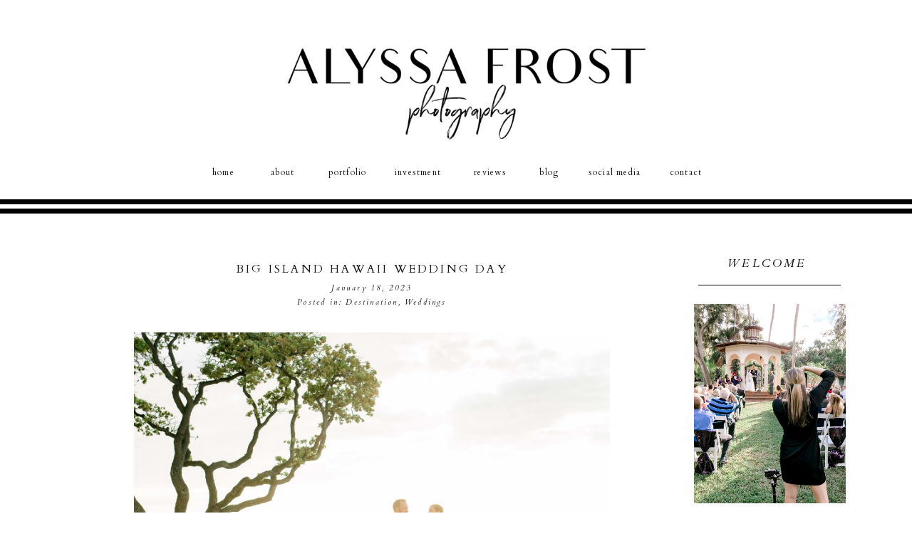

--- FILE ---
content_type: text/html; charset=UTF-8
request_url: https://alyssafrostphotography.com/tag/island-destination-wedding/
body_size: 14748
content:
<!DOCTYPE html>
<html lang="en-US" id="html" class="d">
<head>
<link rel="stylesheet" type="text/css" href="//lib.showit.co/engine/2.3.1/showit.css" />
<meta name='robots' content='index, follow, max-image-preview:large, max-snippet:-1, max-video-preview:-1' />

            <script data-no-defer="1" data-ezscrex="false" data-cfasync="false" data-pagespeed-no-defer data-cookieconsent="ignore">
                var ctPublicFunctions = {"_ajax_nonce":"cb34d327b0","_rest_nonce":"c7628af372","_ajax_url":"\/wp-admin\/admin-ajax.php","_rest_url":"https:\/\/alyssafrostphotography.com\/wp-json\/","data__cookies_type":"none","data__ajax_type":"custom_ajax","data__bot_detector_enabled":1,"data__frontend_data_log_enabled":1,"cookiePrefix":"","wprocket_detected":false,"host_url":"alyssafrostphotography.com","text__ee_click_to_select":"Click to select the whole data","text__ee_original_email":"The complete one is","text__ee_got_it":"Got it","text__ee_blocked":"Blocked","text__ee_cannot_connect":"Cannot connect","text__ee_cannot_decode":"Can not decode email. Unknown reason","text__ee_email_decoder":"CleanTalk email decoder","text__ee_wait_for_decoding":"The magic is on the way!","text__ee_decoding_process":"Please wait a few seconds while we decode the contact data."}
            </script>
        
            <script data-no-defer="1" data-ezscrex="false" data-cfasync="false" data-pagespeed-no-defer data-cookieconsent="ignore">
                var ctPublic = {"_ajax_nonce":"cb34d327b0","settings__forms__check_internal":"0","settings__forms__check_external":"0","settings__forms__force_protection":0,"settings__forms__search_test":"0","settings__data__bot_detector_enabled":1,"settings__sfw__anti_crawler":0,"blog_home":"https:\/\/alyssafrostphotography.com\/","pixel__setting":"3","pixel__enabled":false,"pixel__url":"https:\/\/moderate6-v4.cleantalk.org\/pixel\/dd1ba42f229e81225e750ced0c72ab04.gif","data__email_check_before_post":"1","data__email_check_exist_post":1,"data__cookies_type":"none","data__key_is_ok":true,"data__visible_fields_required":true,"wl_brandname":"Anti-Spam by CleanTalk","wl_brandname_short":"CleanTalk","ct_checkjs_key":1548270404,"emailEncoderPassKey":"7da1f917d2dd0d482ab6f8e7d9841ff9","bot_detector_forms_excluded":"W10=","advancedCacheExists":false,"varnishCacheExists":false,"wc_ajax_add_to_cart":false}
            </script>
        
	<!-- This site is optimized with the Yoast SEO plugin v26.3 - https://yoast.com/wordpress/plugins/seo/ -->
	<title>island destination wedding Archives - alyssafrostphotography.com</title>
	<link rel="canonical" href="https://alyssafrostphotography.com/tag/island-destination-wedding/" />
	<meta property="og:locale" content="en_US" />
	<meta property="og:type" content="article" />
	<meta property="og:title" content="island destination wedding Archives - alyssafrostphotography.com" />
	<meta property="og:url" content="https://alyssafrostphotography.com/tag/island-destination-wedding/" />
	<meta property="og:site_name" content="alyssafrostphotography.com" />
	<meta name="twitter:card" content="summary_large_image" />
	<script type="application/ld+json" class="yoast-schema-graph">{"@context":"https://schema.org","@graph":[{"@type":"CollectionPage","@id":"https://alyssafrostphotography.com/tag/island-destination-wedding/","url":"https://alyssafrostphotography.com/tag/island-destination-wedding/","name":"island destination wedding Archives - alyssafrostphotography.com","isPartOf":{"@id":"https://alyssafrostphotography.com/#website"},"primaryImageOfPage":{"@id":"https://alyssafrostphotography.com/tag/island-destination-wedding/#primaryimage"},"image":{"@id":"https://alyssafrostphotography.com/tag/island-destination-wedding/#primaryimage"},"thumbnailUrl":"https://alyssafrostphotography.com/wp-content/uploads/sites/4823/2023/01/Big-Island-Hawaii-Destination-Wedding-Maui-Beach-Alyssa-Frost-Photography-Bright-and-Airy-23-scaled.jpg","breadcrumb":{"@id":"https://alyssafrostphotography.com/tag/island-destination-wedding/#breadcrumb"},"inLanguage":"en-US"},{"@type":"ImageObject","inLanguage":"en-US","@id":"https://alyssafrostphotography.com/tag/island-destination-wedding/#primaryimage","url":"https://alyssafrostphotography.com/wp-content/uploads/sites/4823/2023/01/Big-Island-Hawaii-Destination-Wedding-Maui-Beach-Alyssa-Frost-Photography-Bright-and-Airy-23-scaled.jpg","contentUrl":"https://alyssafrostphotography.com/wp-content/uploads/sites/4823/2023/01/Big-Island-Hawaii-Destination-Wedding-Maui-Beach-Alyssa-Frost-Photography-Bright-and-Airy-23-scaled.jpg","width":2560,"height":1709,"caption":"Hawaii sunset bride and groom portrait"},{"@type":"BreadcrumbList","@id":"https://alyssafrostphotography.com/tag/island-destination-wedding/#breadcrumb","itemListElement":[{"@type":"ListItem","position":1,"name":"Home","item":"https://alyssafrostphotography.com/"},{"@type":"ListItem","position":2,"name":"island destination wedding"}]},{"@type":"WebSite","@id":"https://alyssafrostphotography.com/#website","url":"https://alyssafrostphotography.com/","name":"Alyssa Frost Photography","description":"","publisher":{"@id":"https://alyssafrostphotography.com/#organization"},"potentialAction":[{"@type":"SearchAction","target":{"@type":"EntryPoint","urlTemplate":"https://alyssafrostphotography.com/?s={search_term_string}"},"query-input":{"@type":"PropertyValueSpecification","valueRequired":true,"valueName":"search_term_string"}}],"inLanguage":"en-US"},{"@type":"Organization","@id":"https://alyssafrostphotography.com/#organization","name":"Alyssa Frost Photography","url":"https://alyssafrostphotography.com/","logo":{"@type":"ImageObject","inLanguage":"en-US","@id":"https://alyssafrostphotography.com/#/schema/logo/image/","url":"https://alyssafrostphotography.com/wp-content/uploads/sites/4823/2018/04/Alyssa-Frost-Photography-Logo_Initials_WhiteBG-01.png","contentUrl":"https://alyssafrostphotography.com/wp-content/uploads/sites/4823/2018/04/Alyssa-Frost-Photography-Logo_Initials_WhiteBG-01.png","width":681,"height":662,"caption":"Alyssa Frost Photography"},"image":{"@id":"https://alyssafrostphotography.com/#/schema/logo/image/"},"sameAs":["https://www.facebook.com/alyssafrostphotos/","http://instagram.com/alyssafrostphotography/","https://www.pinterest.com/alyssafrostphotography/"]}]}</script>
	<!-- / Yoast SEO plugin. -->


<link rel='dns-prefetch' href='//fd.cleantalk.org' />
<link rel="alternate" type="application/rss+xml" title="alyssafrostphotography.com &raquo; Feed" href="https://alyssafrostphotography.com/feed/" />
<link rel="alternate" type="application/rss+xml" title="alyssafrostphotography.com &raquo; Comments Feed" href="https://alyssafrostphotography.com/comments/feed/" />
<link rel="alternate" type="application/rss+xml" title="alyssafrostphotography.com &raquo; island destination wedding Tag Feed" href="https://alyssafrostphotography.com/tag/island-destination-wedding/feed/" />
<script type="text/javascript">
/* <![CDATA[ */
window._wpemojiSettings = {"baseUrl":"https:\/\/s.w.org\/images\/core\/emoji\/16.0.1\/72x72\/","ext":".png","svgUrl":"https:\/\/s.w.org\/images\/core\/emoji\/16.0.1\/svg\/","svgExt":".svg","source":{"concatemoji":"https:\/\/alyssafrostphotography.com\/wp-includes\/js\/wp-emoji-release.min.js?ver=6.8.3"}};
/*! This file is auto-generated */
!function(s,n){var o,i,e;function c(e){try{var t={supportTests:e,timestamp:(new Date).valueOf()};sessionStorage.setItem(o,JSON.stringify(t))}catch(e){}}function p(e,t,n){e.clearRect(0,0,e.canvas.width,e.canvas.height),e.fillText(t,0,0);var t=new Uint32Array(e.getImageData(0,0,e.canvas.width,e.canvas.height).data),a=(e.clearRect(0,0,e.canvas.width,e.canvas.height),e.fillText(n,0,0),new Uint32Array(e.getImageData(0,0,e.canvas.width,e.canvas.height).data));return t.every(function(e,t){return e===a[t]})}function u(e,t){e.clearRect(0,0,e.canvas.width,e.canvas.height),e.fillText(t,0,0);for(var n=e.getImageData(16,16,1,1),a=0;a<n.data.length;a++)if(0!==n.data[a])return!1;return!0}function f(e,t,n,a){switch(t){case"flag":return n(e,"\ud83c\udff3\ufe0f\u200d\u26a7\ufe0f","\ud83c\udff3\ufe0f\u200b\u26a7\ufe0f")?!1:!n(e,"\ud83c\udde8\ud83c\uddf6","\ud83c\udde8\u200b\ud83c\uddf6")&&!n(e,"\ud83c\udff4\udb40\udc67\udb40\udc62\udb40\udc65\udb40\udc6e\udb40\udc67\udb40\udc7f","\ud83c\udff4\u200b\udb40\udc67\u200b\udb40\udc62\u200b\udb40\udc65\u200b\udb40\udc6e\u200b\udb40\udc67\u200b\udb40\udc7f");case"emoji":return!a(e,"\ud83e\udedf")}return!1}function g(e,t,n,a){var r="undefined"!=typeof WorkerGlobalScope&&self instanceof WorkerGlobalScope?new OffscreenCanvas(300,150):s.createElement("canvas"),o=r.getContext("2d",{willReadFrequently:!0}),i=(o.textBaseline="top",o.font="600 32px Arial",{});return e.forEach(function(e){i[e]=t(o,e,n,a)}),i}function t(e){var t=s.createElement("script");t.src=e,t.defer=!0,s.head.appendChild(t)}"undefined"!=typeof Promise&&(o="wpEmojiSettingsSupports",i=["flag","emoji"],n.supports={everything:!0,everythingExceptFlag:!0},e=new Promise(function(e){s.addEventListener("DOMContentLoaded",e,{once:!0})}),new Promise(function(t){var n=function(){try{var e=JSON.parse(sessionStorage.getItem(o));if("object"==typeof e&&"number"==typeof e.timestamp&&(new Date).valueOf()<e.timestamp+604800&&"object"==typeof e.supportTests)return e.supportTests}catch(e){}return null}();if(!n){if("undefined"!=typeof Worker&&"undefined"!=typeof OffscreenCanvas&&"undefined"!=typeof URL&&URL.createObjectURL&&"undefined"!=typeof Blob)try{var e="postMessage("+g.toString()+"("+[JSON.stringify(i),f.toString(),p.toString(),u.toString()].join(",")+"));",a=new Blob([e],{type:"text/javascript"}),r=new Worker(URL.createObjectURL(a),{name:"wpTestEmojiSupports"});return void(r.onmessage=function(e){c(n=e.data),r.terminate(),t(n)})}catch(e){}c(n=g(i,f,p,u))}t(n)}).then(function(e){for(var t in e)n.supports[t]=e[t],n.supports.everything=n.supports.everything&&n.supports[t],"flag"!==t&&(n.supports.everythingExceptFlag=n.supports.everythingExceptFlag&&n.supports[t]);n.supports.everythingExceptFlag=n.supports.everythingExceptFlag&&!n.supports.flag,n.DOMReady=!1,n.readyCallback=function(){n.DOMReady=!0}}).then(function(){return e}).then(function(){var e;n.supports.everything||(n.readyCallback(),(e=n.source||{}).concatemoji?t(e.concatemoji):e.wpemoji&&e.twemoji&&(t(e.twemoji),t(e.wpemoji)))}))}((window,document),window._wpemojiSettings);
/* ]]> */
</script>
<style id='wp-emoji-styles-inline-css' type='text/css'>

	img.wp-smiley, img.emoji {
		display: inline !important;
		border: none !important;
		box-shadow: none !important;
		height: 1em !important;
		width: 1em !important;
		margin: 0 0.07em !important;
		vertical-align: -0.1em !important;
		background: none !important;
		padding: 0 !important;
	}
</style>
<link rel='stylesheet' id='wp-block-library-css' href='https://alyssafrostphotography.com/wp-includes/css/dist/block-library/style.min.css?ver=6.8.3' type='text/css' media='all' />
<style id='classic-theme-styles-inline-css' type='text/css'>
/*! This file is auto-generated */
.wp-block-button__link{color:#fff;background-color:#32373c;border-radius:9999px;box-shadow:none;text-decoration:none;padding:calc(.667em + 2px) calc(1.333em + 2px);font-size:1.125em}.wp-block-file__button{background:#32373c;color:#fff;text-decoration:none}
</style>
<style id='global-styles-inline-css' type='text/css'>
:root{--wp--preset--aspect-ratio--square: 1;--wp--preset--aspect-ratio--4-3: 4/3;--wp--preset--aspect-ratio--3-4: 3/4;--wp--preset--aspect-ratio--3-2: 3/2;--wp--preset--aspect-ratio--2-3: 2/3;--wp--preset--aspect-ratio--16-9: 16/9;--wp--preset--aspect-ratio--9-16: 9/16;--wp--preset--color--black: #000000;--wp--preset--color--cyan-bluish-gray: #abb8c3;--wp--preset--color--white: #ffffff;--wp--preset--color--pale-pink: #f78da7;--wp--preset--color--vivid-red: #cf2e2e;--wp--preset--color--luminous-vivid-orange: #ff6900;--wp--preset--color--luminous-vivid-amber: #fcb900;--wp--preset--color--light-green-cyan: #7bdcb5;--wp--preset--color--vivid-green-cyan: #00d084;--wp--preset--color--pale-cyan-blue: #8ed1fc;--wp--preset--color--vivid-cyan-blue: #0693e3;--wp--preset--color--vivid-purple: #9b51e0;--wp--preset--gradient--vivid-cyan-blue-to-vivid-purple: linear-gradient(135deg,rgba(6,147,227,1) 0%,rgb(155,81,224) 100%);--wp--preset--gradient--light-green-cyan-to-vivid-green-cyan: linear-gradient(135deg,rgb(122,220,180) 0%,rgb(0,208,130) 100%);--wp--preset--gradient--luminous-vivid-amber-to-luminous-vivid-orange: linear-gradient(135deg,rgba(252,185,0,1) 0%,rgba(255,105,0,1) 100%);--wp--preset--gradient--luminous-vivid-orange-to-vivid-red: linear-gradient(135deg,rgba(255,105,0,1) 0%,rgb(207,46,46) 100%);--wp--preset--gradient--very-light-gray-to-cyan-bluish-gray: linear-gradient(135deg,rgb(238,238,238) 0%,rgb(169,184,195) 100%);--wp--preset--gradient--cool-to-warm-spectrum: linear-gradient(135deg,rgb(74,234,220) 0%,rgb(151,120,209) 20%,rgb(207,42,186) 40%,rgb(238,44,130) 60%,rgb(251,105,98) 80%,rgb(254,248,76) 100%);--wp--preset--gradient--blush-light-purple: linear-gradient(135deg,rgb(255,206,236) 0%,rgb(152,150,240) 100%);--wp--preset--gradient--blush-bordeaux: linear-gradient(135deg,rgb(254,205,165) 0%,rgb(254,45,45) 50%,rgb(107,0,62) 100%);--wp--preset--gradient--luminous-dusk: linear-gradient(135deg,rgb(255,203,112) 0%,rgb(199,81,192) 50%,rgb(65,88,208) 100%);--wp--preset--gradient--pale-ocean: linear-gradient(135deg,rgb(255,245,203) 0%,rgb(182,227,212) 50%,rgb(51,167,181) 100%);--wp--preset--gradient--electric-grass: linear-gradient(135deg,rgb(202,248,128) 0%,rgb(113,206,126) 100%);--wp--preset--gradient--midnight: linear-gradient(135deg,rgb(2,3,129) 0%,rgb(40,116,252) 100%);--wp--preset--font-size--small: 13px;--wp--preset--font-size--medium: 20px;--wp--preset--font-size--large: 36px;--wp--preset--font-size--x-large: 42px;--wp--preset--spacing--20: 0.44rem;--wp--preset--spacing--30: 0.67rem;--wp--preset--spacing--40: 1rem;--wp--preset--spacing--50: 1.5rem;--wp--preset--spacing--60: 2.25rem;--wp--preset--spacing--70: 3.38rem;--wp--preset--spacing--80: 5.06rem;--wp--preset--shadow--natural: 6px 6px 9px rgba(0, 0, 0, 0.2);--wp--preset--shadow--deep: 12px 12px 50px rgba(0, 0, 0, 0.4);--wp--preset--shadow--sharp: 6px 6px 0px rgba(0, 0, 0, 0.2);--wp--preset--shadow--outlined: 6px 6px 0px -3px rgba(255, 255, 255, 1), 6px 6px rgba(0, 0, 0, 1);--wp--preset--shadow--crisp: 6px 6px 0px rgba(0, 0, 0, 1);}:where(.is-layout-flex){gap: 0.5em;}:where(.is-layout-grid){gap: 0.5em;}body .is-layout-flex{display: flex;}.is-layout-flex{flex-wrap: wrap;align-items: center;}.is-layout-flex > :is(*, div){margin: 0;}body .is-layout-grid{display: grid;}.is-layout-grid > :is(*, div){margin: 0;}:where(.wp-block-columns.is-layout-flex){gap: 2em;}:where(.wp-block-columns.is-layout-grid){gap: 2em;}:where(.wp-block-post-template.is-layout-flex){gap: 1.25em;}:where(.wp-block-post-template.is-layout-grid){gap: 1.25em;}.has-black-color{color: var(--wp--preset--color--black) !important;}.has-cyan-bluish-gray-color{color: var(--wp--preset--color--cyan-bluish-gray) !important;}.has-white-color{color: var(--wp--preset--color--white) !important;}.has-pale-pink-color{color: var(--wp--preset--color--pale-pink) !important;}.has-vivid-red-color{color: var(--wp--preset--color--vivid-red) !important;}.has-luminous-vivid-orange-color{color: var(--wp--preset--color--luminous-vivid-orange) !important;}.has-luminous-vivid-amber-color{color: var(--wp--preset--color--luminous-vivid-amber) !important;}.has-light-green-cyan-color{color: var(--wp--preset--color--light-green-cyan) !important;}.has-vivid-green-cyan-color{color: var(--wp--preset--color--vivid-green-cyan) !important;}.has-pale-cyan-blue-color{color: var(--wp--preset--color--pale-cyan-blue) !important;}.has-vivid-cyan-blue-color{color: var(--wp--preset--color--vivid-cyan-blue) !important;}.has-vivid-purple-color{color: var(--wp--preset--color--vivid-purple) !important;}.has-black-background-color{background-color: var(--wp--preset--color--black) !important;}.has-cyan-bluish-gray-background-color{background-color: var(--wp--preset--color--cyan-bluish-gray) !important;}.has-white-background-color{background-color: var(--wp--preset--color--white) !important;}.has-pale-pink-background-color{background-color: var(--wp--preset--color--pale-pink) !important;}.has-vivid-red-background-color{background-color: var(--wp--preset--color--vivid-red) !important;}.has-luminous-vivid-orange-background-color{background-color: var(--wp--preset--color--luminous-vivid-orange) !important;}.has-luminous-vivid-amber-background-color{background-color: var(--wp--preset--color--luminous-vivid-amber) !important;}.has-light-green-cyan-background-color{background-color: var(--wp--preset--color--light-green-cyan) !important;}.has-vivid-green-cyan-background-color{background-color: var(--wp--preset--color--vivid-green-cyan) !important;}.has-pale-cyan-blue-background-color{background-color: var(--wp--preset--color--pale-cyan-blue) !important;}.has-vivid-cyan-blue-background-color{background-color: var(--wp--preset--color--vivid-cyan-blue) !important;}.has-vivid-purple-background-color{background-color: var(--wp--preset--color--vivid-purple) !important;}.has-black-border-color{border-color: var(--wp--preset--color--black) !important;}.has-cyan-bluish-gray-border-color{border-color: var(--wp--preset--color--cyan-bluish-gray) !important;}.has-white-border-color{border-color: var(--wp--preset--color--white) !important;}.has-pale-pink-border-color{border-color: var(--wp--preset--color--pale-pink) !important;}.has-vivid-red-border-color{border-color: var(--wp--preset--color--vivid-red) !important;}.has-luminous-vivid-orange-border-color{border-color: var(--wp--preset--color--luminous-vivid-orange) !important;}.has-luminous-vivid-amber-border-color{border-color: var(--wp--preset--color--luminous-vivid-amber) !important;}.has-light-green-cyan-border-color{border-color: var(--wp--preset--color--light-green-cyan) !important;}.has-vivid-green-cyan-border-color{border-color: var(--wp--preset--color--vivid-green-cyan) !important;}.has-pale-cyan-blue-border-color{border-color: var(--wp--preset--color--pale-cyan-blue) !important;}.has-vivid-cyan-blue-border-color{border-color: var(--wp--preset--color--vivid-cyan-blue) !important;}.has-vivid-purple-border-color{border-color: var(--wp--preset--color--vivid-purple) !important;}.has-vivid-cyan-blue-to-vivid-purple-gradient-background{background: var(--wp--preset--gradient--vivid-cyan-blue-to-vivid-purple) !important;}.has-light-green-cyan-to-vivid-green-cyan-gradient-background{background: var(--wp--preset--gradient--light-green-cyan-to-vivid-green-cyan) !important;}.has-luminous-vivid-amber-to-luminous-vivid-orange-gradient-background{background: var(--wp--preset--gradient--luminous-vivid-amber-to-luminous-vivid-orange) !important;}.has-luminous-vivid-orange-to-vivid-red-gradient-background{background: var(--wp--preset--gradient--luminous-vivid-orange-to-vivid-red) !important;}.has-very-light-gray-to-cyan-bluish-gray-gradient-background{background: var(--wp--preset--gradient--very-light-gray-to-cyan-bluish-gray) !important;}.has-cool-to-warm-spectrum-gradient-background{background: var(--wp--preset--gradient--cool-to-warm-spectrum) !important;}.has-blush-light-purple-gradient-background{background: var(--wp--preset--gradient--blush-light-purple) !important;}.has-blush-bordeaux-gradient-background{background: var(--wp--preset--gradient--blush-bordeaux) !important;}.has-luminous-dusk-gradient-background{background: var(--wp--preset--gradient--luminous-dusk) !important;}.has-pale-ocean-gradient-background{background: var(--wp--preset--gradient--pale-ocean) !important;}.has-electric-grass-gradient-background{background: var(--wp--preset--gradient--electric-grass) !important;}.has-midnight-gradient-background{background: var(--wp--preset--gradient--midnight) !important;}.has-small-font-size{font-size: var(--wp--preset--font-size--small) !important;}.has-medium-font-size{font-size: var(--wp--preset--font-size--medium) !important;}.has-large-font-size{font-size: var(--wp--preset--font-size--large) !important;}.has-x-large-font-size{font-size: var(--wp--preset--font-size--x-large) !important;}
:where(.wp-block-post-template.is-layout-flex){gap: 1.25em;}:where(.wp-block-post-template.is-layout-grid){gap: 1.25em;}
:where(.wp-block-columns.is-layout-flex){gap: 2em;}:where(.wp-block-columns.is-layout-grid){gap: 2em;}
:root :where(.wp-block-pullquote){font-size: 1.5em;line-height: 1.6;}
</style>
<link rel='stylesheet' id='cleantalk-public-css-css' href='https://alyssafrostphotography.com/wp-content/plugins/cleantalk-spam-protect/css/cleantalk-public.min.css?ver=6.67_1762444487' type='text/css' media='all' />
<link rel='stylesheet' id='cleantalk-email-decoder-css-css' href='https://alyssafrostphotography.com/wp-content/plugins/cleantalk-spam-protect/css/cleantalk-email-decoder.min.css?ver=6.67_1762444487' type='text/css' media='all' />
<script type="text/javascript" src="https://alyssafrostphotography.com/wp-content/plugins/cleantalk-spam-protect/js/apbct-public-bundle.min.js?ver=6.67_1762444487" id="apbct-public-bundle.min-js-js"></script>
<script type="text/javascript" src="https://fd.cleantalk.org/ct-bot-detector-wrapper.js?ver=6.67" id="ct_bot_detector-js" defer="defer" data-wp-strategy="defer"></script>
<script type="text/javascript" src="https://alyssafrostphotography.com/wp-includes/js/jquery/jquery.min.js?ver=3.7.1" id="jquery-core-js"></script>
<script type="text/javascript" src="https://alyssafrostphotography.com/wp-includes/js/jquery/jquery-migrate.min.js?ver=3.4.1" id="jquery-migrate-js"></script>
<script type="text/javascript" src="https://alyssafrostphotography.com/wp-content/plugins/showit/public/js/showit.js?ver=1766530717" id="si-script-js"></script>
<link rel="https://api.w.org/" href="https://alyssafrostphotography.com/wp-json/" /><link rel="alternate" title="JSON" type="application/json" href="https://alyssafrostphotography.com/wp-json/wp/v2/tags/480" /><link rel="EditURI" type="application/rsd+xml" title="RSD" href="https://alyssafrostphotography.com/xmlrpc.php?rsd" />
<style type="text/css">.recentcomments a{display:inline !important;padding:0 !important;margin:0 !important;}</style>
<meta charset="UTF-8" />
<meta name="viewport" content="width=device-width, initial-scale=1" />
<link rel="icon" type="image/png" href="//static.showit.co/200/D7pLv-WIRtSa3xVxD1x36Q/74813/2019_afp_logo_initials-01.png" />
<link rel="preconnect" href="https://static.showit.co" />

<link rel="preconnect" href="https://fonts.googleapis.com">
<link rel="preconnect" href="https://fonts.gstatic.com" crossorigin>
<link href="https://fonts.googleapis.com/css?family=Cardo:regular|Cardo:italic" rel="stylesheet" type="text/css"/>
<script id="init_data" type="application/json">
{"mobile":{"w":320},"desktop":{"w":1200,"defaultTrIn":{"type":"fade"},"defaultTrOut":{"type":"fade"},"bgFillType":"color","bgColor":"#000000:0"},"sid":"iykmohltrs-ziqf1cyp42g","break":768,"assetURL":"//static.showit.co","contactFormId":"74813/184618","cfAction":"aHR0cHM6Ly9jbGllbnRzZXJ2aWNlLnNob3dpdC5jby9jb250YWN0Zm9ybQ==","sgAction":"aHR0cHM6Ly9jbGllbnRzZXJ2aWNlLnNob3dpdC5jby9zb2NpYWxncmlk","blockData":[{"slug":"header","visible":"a","states":[],"d":{"h":300,"w":1200,"locking":{"scrollOffset":1},"bgFillType":"color","bgColor":"colors-7","bgMediaType":"none"},"m":{"h":60,"w":320,"locking":{"side":"st","scrollOffset":1},"bgFillType":"color","bgColor":"colors-0","bgMediaType":"none"}},{"slug":"mobile-logo","visible":"m","states":[],"d":{"h":400,"w":1200,"bgFillType":"color","bgColor":"#FFFFFF","bgMediaType":"none"},"m":{"h":200,"w":320,"bgFillType":"color","bgColor":"#FFFFFF","bgMediaType":"none"}},{"slug":"sidebar","visible":"d","states":[],"d":{"h":1,"w":1200,"bgFillType":"color","bgColor":"#FFFFFF","bgMediaType":"none"},"m":{"h":200,"w":320,"bgFillType":"color","bgColor":"#FFFFFF","bgMediaType":"none"}},{"slug":"post-layout-1","visible":"a","states":[],"d":{"h":700,"w":1200,"locking":{"offset":100},"nature":"dH","bgFillType":"color","bgColor":"#FFFFFF","bgMediaType":"none"},"m":{"h":400,"w":320,"nature":"dH","bgFillType":"color","bgColor":"#FFFFFF","bgMediaType":"none"}},{"slug":"instagram","visible":"a","states":[],"d":{"h":400,"w":1200,"bgFillType":"color","bgColor":"#FFFFFF","bgMediaType":"none"},"m":{"h":200,"w":320,"bgFillType":"color","bgColor":"#FFFFFF","bgMediaType":"none"}},{"slug":"pagination","visible":"a","states":[],"d":{"h":125,"w":1200,"nature":"dH","bgFillType":"color","bgColor":"#FFFFFF","bgMediaType":"none"},"m":{"h":81,"w":320,"nature":"dH","bgFillType":"color","bgColor":"#FFFFFF","bgMediaType":"none"}},{"slug":"bottom-menu","visible":"a","states":[],"d":{"h":100,"w":1200,"bgFillType":"color","bgColor":"#FFFFFF","bgMediaType":"none"},"m":{"h":200,"w":320,"bgFillType":"color","bgColor":"colors-0","bgMediaType":"none"}},{"slug":"footer","visible":"a","states":[],"d":{"h":73,"w":1200,"bgFillType":"color","bgColor":"colors-7","bgMediaType":"none"},"m":{"h":53,"w":320,"bgFillType":"color","bgColor":"colors-7","bgMediaType":"none"}},{"slug":"mobile-nav","visible":"m","states":[],"d":{"h":200,"w":1200,"bgFillType":"color","bgColor":"colors-7","bgMediaType":"none"},"m":{"h":600,"w":320,"locking":{"side":"t"},"bgFillType":"color","bgColor":"colors-7:90","bgMediaType":"none"}}],"elementData":[{"type":"icon","visible":"m","id":"header_0","blockId":"header","m":{"x":265,"y":12,"w":37,"h":37,"a":0},"d":{"x":1161,"y":37,"w":35,"h":35,"a":0},"pc":[{"type":"show","block":"mobile-nav"}]},{"type":"text","visible":"d","id":"header_1","blockId":"header","m":{"x":109,"y":21,"w":102.60000000000001,"h":19,"a":0},"d":{"x":226,"y":229,"w":95,"h":19,"a":0}},{"type":"text","visible":"d","id":"header_2","blockId":"header","m":{"x":119,"y":31,"w":102.60000000000001,"h":19,"a":0},"d":{"x":601,"y":229,"w":95,"h":19,"a":0}},{"type":"text","visible":"d","id":"header_3","blockId":"header","m":{"x":109,"y":21,"w":102.60000000000001,"h":19,"a":0},"d":{"x":309,"y":229,"w":95,"h":19,"a":0}},{"type":"text","visible":"d","id":"header_4","blockId":"header","m":{"x":109,"y":21,"w":102.60000000000001,"h":19,"a":0},"d":{"x":499,"y":229,"w":95,"h":19,"a":0}},{"type":"text","visible":"d","id":"header_5","blockId":"header","m":{"x":109,"y":21,"w":102.60000000000001,"h":19,"a":0},"d":{"x":400,"y":229,"w":95,"h":19,"a":0}},{"type":"text","visible":"d","id":"header_6","blockId":"header","m":{"x":109,"y":21,"w":102.60000000000001,"h":19,"a":0},"d":{"x":702,"y":229,"w":57,"h":19,"a":0}},{"type":"text","visible":"d","id":"header_7","blockId":"header","m":{"x":119,"y":31,"w":102.60000000000001,"h":19,"a":0},"d":{"x":772,"y":229,"w":101,"h":19,"a":0}},{"type":"text","visible":"d","id":"header_8","blockId":"header","m":{"x":109,"y":21,"w":102.60000000000001,"h":19,"a":0},"d":{"x":875,"y":229,"w":95,"h":19,"a":0}},{"type":"graphic","visible":"a","id":"header_9","blockId":"header","m":{"x":118,"y":9,"w":84,"h":42,"a":0},"d":{"x":324,"y":50,"w":573,"h":156,"a":0},"c":{"key":"AxWIlsB0RjmOt2dIDphGTA/74813/charlotte_wedding_photographer_alyssa_frost_photography_nc_sc_charleston_savannah_columbia_rock_hill_florida_georgia_wedding_photographer-01.png","aspect_ratio":2}},{"type":"simple","visible":"a","id":"header_10","blockId":"header","m":{"x":48,"y":9,"w":224,"h":42,"a":0},"d":{"x":-486,"y":287,"w":2088,"h":7,"a":0}},{"type":"simple","visible":"a","id":"header_11","blockId":"header","m":{"x":48,"y":9,"w":224,"h":42,"a":0},"d":{"x":-486,"y":280,"w":2088,"h":7,"a":0}},{"type":"simple","visible":"a","id":"header_12","blockId":"header","m":{"x":48,"y":9,"w":224,"h":42,"a":0},"d":{"x":-486,"y":293,"w":2088,"h":7,"a":0}},{"type":"graphic","visible":"a","id":"mobile-logo_0","blockId":"mobile-logo","m":{"x":48,"y":44,"w":224,"h":112,"a":0},"d":{"x":320,"y":60,"w":560,"h":280,"a":0},"c":{"key":"AxWIlsB0RjmOt2dIDphGTA/74813/charlotte_wedding_photographer_alyssa_frost_photography_nc_sc_charleston_savannah_columbia_rock_hill_florida_georgia_wedding_photographer-01.png","aspect_ratio":2}},{"type":"text","visible":"a","id":"sidebar_0","blockId":"sidebar","m":{"x":109,"y":92,"w":102,"h":17,"a":0},"d":{"x":974,"y":56,"w":126,"h":21,"a":0}},{"type":"simple","visible":"a","id":"sidebar_1","blockId":"sidebar","m":{"x":48,"y":30,"w":224,"h":140,"a":0},"d":{"x":940,"y":100,"w":200,"h":1,"a":0}},{"type":"graphic","visible":"a","id":"sidebar_2","blockId":"sidebar","m":{"x":48,"y":25,"w":224,"h":150,"a":0},"d":{"x":934,"y":127,"w":213,"h":280,"a":0},"c":{"key":"48hBOhQqTmOqKVRnX2V2ZA/74813/charlotte-wedding-photographer-alyssa-frost-photography.jpg","aspect_ratio":0.75}},{"type":"text","visible":"a","id":"sidebar_3","blockId":"sidebar","m":{"x":109,"y":91,"w":102.60000000000001,"h":19,"a":0},"d":{"x":932,"y":423,"w":212,"h":136,"a":0}},{"type":"simple","visible":"a","id":"sidebar_4","blockId":"sidebar","m":{"x":48,"y":30,"w":224,"h":140,"a":0},"d":{"x":941,"y":637,"w":203,"h":34,"a":0}},{"type":"text","visible":"a","id":"sidebar_5","blockId":"sidebar","m":{"x":109,"y":92,"w":102,"h":17,"a":0},"d":{"x":947,"y":643,"w":191,"h":21,"a":0}},{"type":"icon","visible":"a","id":"sidebar_6","blockId":"sidebar","m":{"x":135,"y":75,"w":50,"h":50,"a":0},"d":{"x":993,"y":684,"w":29,"h":29,"a":0}},{"type":"icon","visible":"a","id":"sidebar_7","blockId":"sidebar","m":{"x":135,"y":75,"w":50,"h":50,"a":0},"d":{"x":1026,"y":684,"w":29,"h":29,"a":0}},{"type":"icon","visible":"a","id":"sidebar_8","blockId":"sidebar","m":{"x":135,"y":75,"w":50,"h":50,"a":0},"d":{"x":1060,"y":684,"w":29,"h":29,"a":0}},{"type":"icon","visible":"a","id":"sidebar_9","blockId":"sidebar","m":{"x":135,"y":75,"w":50,"h":50,"a":0},"d":{"x":964,"y":683,"w":30,"h":28,"a":0}},{"type":"simple","visible":"a","id":"post-layout-1_0","blockId":"post-layout-1","m":{"x":-90,"y":351,"w":500,"h":1,"a":0,"lockV":"b"},"d":{"x":148,"y":679,"w":668,"h":1,"a":0,"lockV":"b"}},{"type":"text","visible":"a","id":"post-layout-1_1","blockId":"post-layout-1","m":{"x":104.5,"y":324,"w":111,"h":27,"a":0,"lockV":"b"},"d":{"x":415,"y":638,"w":133,"h":29,"a":0,"lockV":"b"}},{"type":"simple","visible":"a","id":"post-layout-1_2","blockId":"post-layout-1","m":{"x":-90,"y":314,"w":500,"h":1,"a":0,"lockV":"b"},"d":{"x":148,"y":622,"w":668,"h":1,"a":0,"lockV":"b"}},{"type":"text","visible":"a","id":"post-layout-1_3","blockId":"post-layout-1","m":{"x":20,"y":287,"w":280,"h":20,"a":0,"lockV":"b"},"d":{"x":182,"y":113,"w":600,"h":29,"a":0,"lockV":"b"}},{"type":"text","visible":"a","id":"post-layout-1_4","blockId":"post-layout-1","m":{"x":20,"y":265,"w":280,"h":22,"a":0,"lockV":"b"},"d":{"x":182,"y":93,"w":600,"h":18,"a":0,"lockV":"b"}},{"type":"text","visible":"a","id":"post-layout-1_5","blockId":"post-layout-1","m":{"x":20,"y":237,"w":280,"h":24,"a":0},"d":{"x":182,"y":65,"w":600,"h":24,"a":0}},{"type":"graphic","visible":"a","id":"post-layout-1_6","blockId":"post-layout-1","m":{"x":0,"y":20,"w":320,"h":195,"a":0,"gs":{"p":105}},"d":{"x":148,"y":165,"w":668,"h":430,"a":0,"gs":{"t":"cover","p":105},"lockV":"b"},"c":{"key":"T211Q3BaQiqOfKet3eNTdA/shared/weddingexperience.jpg","aspect_ratio":1.5}},{"type":"text","visible":"a","id":"pagination_0","blockId":"pagination","m":{"x":177,"y":29,"w":123,"h":26,"a":0},"d":{"x":644,"y":32,"w":495.02,"h":29.002,"a":0}},{"type":"text","visible":"a","id":"pagination_1","blockId":"pagination","m":{"x":20,"y":29,"w":142,"h":22,"a":0},"d":{"x":50,"y":34,"w":527.021,"h":29.022,"a":0}},{"type":"text","visible":"a","id":"bottom-menu_0","blockId":"bottom-menu","m":{"x":3,"y":154,"w":314,"h":25,"a":0},"d":{"x":91,"y":38,"w":454,"h":21,"a":0}},{"type":"text","visible":"a","id":"bottom-menu_1","blockId":"bottom-menu","m":{"x":31,"y":22,"w":259,"h":25,"a":0},"d":{"x":684,"y":38,"w":378,"h":25,"a":0}},{"type":"graphic","visible":"a","id":"bottom-menu_2","blockId":"bottom-menu","m":{"x":102,"y":43,"w":117,"h":114,"a":0},"d":{"x":564,"y":15,"w":72,"h":70,"a":0},"c":{"key":"ljO9PNXkQXyDvCsyqG0e7Q/74813/2019_-_afp_initial_logo-01.png","aspect_ratio":1}},{"type":"text","visible":"a","id":"footer_0","blockId":"footer","m":{"x":0,"y":14,"w":321,"h":39,"a":0},"d":{"x":176,"y":12,"w":848,"h":62,"a":0}},{"type":"simple","visible":"a","id":"mobile-nav_0","blockId":"mobile-nav","m":{"x":0,"y":0,"w":320,"h":60,"a":0},"d":{"x":488,"y":-110,"w":480,"h":80,"a":0}},{"type":"icon","visible":"m","id":"mobile-nav_1","blockId":"mobile-nav","m":{"x":265,"y":12,"w":37,"h":37,"a":0},"d":{"x":1161,"y":37,"w":35,"h":35,"a":0},"pc":[{"type":"hide","block":"mobile-nav"}]},{"type":"text","visible":"a","id":"mobile-nav_2","blockId":"mobile-nav","m":{"x":43,"y":340,"w":103,"h":19,"a":0},"d":{"x":549,"y":91,"w":102.60000000000001,"h":19,"a":0},"pc":[{"type":"hide","block":"mobile-nav"}]},{"type":"text","visible":"a","id":"mobile-nav_3","blockId":"mobile-nav","m":{"x":42,"y":300,"w":110,"h":19,"a":0},"d":{"x":559,"y":101,"w":102.60000000000001,"h":19,"a":0},"pc":[{"type":"hide","block":"mobile-nav"}]},{"type":"text","visible":"a","id":"mobile-nav_4","blockId":"mobile-nav","m":{"x":43,"y":260,"w":103,"h":19,"a":0},"d":{"x":549,"y":91,"w":102.60000000000001,"h":19,"a":0},"pc":[{"type":"hide","block":"mobile-nav"}]},{"type":"text","visible":"a","id":"mobile-nav_5","blockId":"mobile-nav","m":{"x":43,"y":220,"w":103,"h":19,"a":0},"d":{"x":549,"y":91,"w":102.60000000000001,"h":19,"a":0},"pc":[{"type":"hide","block":"mobile-nav"}]},{"type":"text","visible":"a","id":"mobile-nav_6","blockId":"mobile-nav","m":{"x":43,"y":180,"w":103,"h":19,"a":0},"d":{"x":549,"y":91,"w":102.60000000000001,"h":19,"a":0},"pc":[{"type":"hide","block":"mobile-nav"}]},{"type":"text","visible":"a","id":"mobile-nav_7","blockId":"mobile-nav","m":{"x":43,"y":140,"w":103,"h":19,"a":0},"d":{"x":549,"y":91,"w":102.60000000000001,"h":19,"a":0},"pc":[{"type":"hide","block":"mobile-nav"}]},{"type":"text","visible":"a","id":"mobile-nav_8","blockId":"mobile-nav","m":{"x":43,"y":100,"w":103,"h":19,"a":0},"d":{"x":549,"y":91,"w":102.60000000000001,"h":19,"a":0},"pc":[{"type":"hide","block":"mobile-nav"}]}]}
</script>
<link
rel="stylesheet"
type="text/css"
href="https://cdnjs.cloudflare.com/ajax/libs/animate.css/3.4.0/animate.min.css"
/>


<script src="//lib.showit.co/engine/2.3.1/showit-lib.min.js"></script>
<script src="//lib.showit.co/engine/2.3.1/showit.min.js"></script>
<script>

function initPage(){

}
</script>

<style id="si-page-css">
html.m {background-color:rgba(0,0,0,0);}
html.d {background-color:rgba(0,0,0,0);}
.d .st-d-title,.d .se-wpt h1 {color:rgba(0,0,0,1);text-transform:lowercase;line-height:1.2;letter-spacing:0.3em;font-size:25px;text-align:center;font-family:'Cardo';font-weight:400;font-style:normal;}
.d .se-wpt h1 {margin-bottom:30px;}
.d .st-d-title.se-rc a {color:rgba(0,0,0,1);}
.d .st-d-title.se-rc a:hover {text-decoration:underline;color:rgba(0,0,0,1);opacity:0.8;}
.m .st-m-title,.m .se-wpt h1 {color:rgba(0,0,0,1);text-transform:lowercase;line-height:1.2;letter-spacing:0.2em;font-size:20px;text-align:center;font-family:'Cardo';font-weight:400;font-style:normal;}
.m .se-wpt h1 {margin-bottom:20px;}
.m .st-m-title.se-rc a {color:rgba(0,0,0,1);}
.m .st-m-title.se-rc a:hover {text-decoration:underline;color:rgba(0,0,0,1);opacity:0.8;}
.d .st-d-heading,.d .se-wpt h2 {color:rgba(25,25,26,1);text-transform:uppercase;line-height:1.2;letter-spacing:0.2em;font-size:20px;text-align:center;font-family:'Cardo';font-weight:400;font-style:normal;}
.d .se-wpt h2 {margin-bottom:24px;}
.d .st-d-heading.se-rc a {color:rgba(25,25,26,1);}
.d .st-d-heading.se-rc a:hover {text-decoration:underline;color:rgba(25,25,26,1);opacity:0.8;}
.m .st-m-heading,.m .se-wpt h2 {color:rgba(25,25,26,1);text-transform:uppercase;line-height:1.2;letter-spacing:0.2em;font-size:20px;text-align:center;font-family:'Cardo';font-weight:400;font-style:normal;}
.m .se-wpt h2 {margin-bottom:20px;}
.m .st-m-heading.se-rc a {color:rgba(25,25,26,1);}
.m .st-m-heading.se-rc a:hover {text-decoration:underline;color:rgba(25,25,26,1);opacity:0.8;}
.d .st-d-subheading,.d .se-wpt h3 {color:rgba(25,25,26,1);text-transform:uppercase;line-height:1.8;letter-spacing:0.2em;font-size:16px;text-align:center;font-family:'Cardo';font-weight:400;font-style:italic;}
.d .se-wpt h3 {margin-bottom:18px;}
.d .st-d-subheading.se-rc a {color:rgba(25,25,26,1);}
.d .st-d-subheading.se-rc a:hover {text-decoration:underline;color:rgba(25,25,26,1);opacity:0.8;}
.m .st-m-subheading,.m .se-wpt h3 {color:rgba(25,25,26,1);text-transform:uppercase;line-height:1.8;letter-spacing:0.3em;font-size:12px;text-align:center;font-family:'Cardo';font-weight:400;font-style:italic;}
.m .se-wpt h3 {margin-bottom:18px;}
.m .st-m-subheading.se-rc a {color:rgba(25,25,26,1);}
.m .st-m-subheading.se-rc a:hover {text-decoration:underline;color:rgba(25,25,26,1);opacity:0.8;}
.d .st-d-paragraph {color:rgba(25,25,26,1);line-height:2.2;letter-spacing:0.1em;font-size:12px;text-align:justify;font-family:'Cardo';font-weight:400;font-style:normal;}
.d .se-wpt p {margin-bottom:16px;}
.d .st-d-paragraph.se-rc a {color:rgba(25,25,26,1);}
.d .st-d-paragraph.se-rc a:hover {text-decoration:underline;color:rgba(25,25,26,1);opacity:0.8;}
.m .st-m-paragraph {color:rgba(25,25,26,1);line-height:2;letter-spacing:0.1em;font-size:14px;text-align:justify;font-family:'Cardo';font-weight:400;font-style:normal;}
.m .se-wpt p {margin-bottom:16px;}
.m .st-m-paragraph.se-rc a {color:rgba(25,25,26,1);}
.m .st-m-paragraph.se-rc a:hover {text-decoration:underline;color:rgba(25,25,26,1);opacity:0.8;}
.sib-header {z-index:1;}
.m .sib-header {height:60px;}
.d .sib-header {height:300px;}
.m .sib-header .ss-bg {background-color:rgba(0,0,0,1);}
.d .sib-header .ss-bg {background-color:rgba(255,255,255,1);}
.d .sie-header_0 {left:1161px;top:37px;width:35px;height:35px;display:none;}
.m .sie-header_0 {left:265px;top:12px;width:37px;height:37px;}
.d .sie-header_0 svg {fill:rgba(99,99,99,1);}
.m .sie-header_0 svg {fill:rgba(255,255,255,1);}
.d .sie-header_1:hover {opacity:1;transition-duration:0.5s;transition-property:opacity;}
.m .sie-header_1:hover {opacity:1;transition-duration:0.5s;transition-property:opacity;}
.d .sie-header_1 {left:226px;top:229px;width:95px;height:19px;transition-duration:0.5s;transition-property:opacity;}
.m .sie-header_1 {left:109px;top:21px;width:102.60000000000001px;height:19px;display:none;transition-duration:0.5s;transition-property:opacity;}
.d .sie-header_1-text:hover {color:rgba(187,187,187,1);}
.m .sie-header_1-text:hover {color:rgba(187,187,187,1);}
.d .sie-header_1-text {font-size:12px;text-align:center;transition-duration:0.5s;transition-property:color;}
.m .sie-header_1-text {transition-duration:0.5s;transition-property:color;}
.d .sie-header_2:hover {opacity:1;transition-duration:0.5s;transition-property:opacity;}
.m .sie-header_2:hover {opacity:1;transition-duration:0.5s;transition-property:opacity;}
.d .sie-header_2 {left:601px;top:229px;width:95px;height:19px;transition-duration:0.5s;transition-property:opacity;}
.m .sie-header_2 {left:119px;top:31px;width:102.60000000000001px;height:19px;display:none;transition-duration:0.5s;transition-property:opacity;}
.d .sie-header_2-text:hover {color:rgba(187,187,187,1);}
.m .sie-header_2-text:hover {color:rgba(187,187,187,1);}
.d .sie-header_2-text {font-size:12px;text-align:center;transition-duration:0.5s;transition-property:color;}
.m .sie-header_2-text {transition-duration:0.5s;transition-property:color;}
.d .sie-header_3:hover {opacity:1;transition-duration:0.5s;transition-property:opacity;}
.m .sie-header_3:hover {opacity:1;transition-duration:0.5s;transition-property:opacity;}
.d .sie-header_3 {left:309px;top:229px;width:95px;height:19px;transition-duration:0.5s;transition-property:opacity;}
.m .sie-header_3 {left:109px;top:21px;width:102.60000000000001px;height:19px;display:none;transition-duration:0.5s;transition-property:opacity;}
.d .sie-header_3-text:hover {color:rgba(187,187,187,1);}
.m .sie-header_3-text:hover {color:rgba(187,187,187,1);}
.d .sie-header_3-text {font-size:12px;text-align:center;transition-duration:0.5s;transition-property:color;}
.m .sie-header_3-text {transition-duration:0.5s;transition-property:color;}
.d .sie-header_4:hover {opacity:1;transition-duration:0.5s;transition-property:opacity;}
.m .sie-header_4:hover {opacity:1;transition-duration:0.5s;transition-property:opacity;}
.d .sie-header_4 {left:499px;top:229px;width:95px;height:19px;transition-duration:0.5s;transition-property:opacity;}
.m .sie-header_4 {left:109px;top:21px;width:102.60000000000001px;height:19px;display:none;transition-duration:0.5s;transition-property:opacity;}
.d .sie-header_4-text:hover {color:rgba(187,187,187,1);}
.m .sie-header_4-text:hover {color:rgba(187,187,187,1);}
.d .sie-header_4-text {font-size:12px;text-align:center;transition-duration:0.5s;transition-property:color;}
.m .sie-header_4-text {transition-duration:0.5s;transition-property:color;}
.d .sie-header_5:hover {opacity:1;transition-duration:0.5s;transition-property:opacity;}
.m .sie-header_5:hover {opacity:1;transition-duration:0.5s;transition-property:opacity;}
.d .sie-header_5 {left:400px;top:229px;width:95px;height:19px;transition-duration:0.5s;transition-property:opacity;}
.m .sie-header_5 {left:109px;top:21px;width:102.60000000000001px;height:19px;display:none;transition-duration:0.5s;transition-property:opacity;}
.d .sie-header_5-text:hover {color:rgba(187,187,187,1);}
.m .sie-header_5-text:hover {color:rgba(187,187,187,1);}
.d .sie-header_5-text {font-size:12px;text-align:center;transition-duration:0.5s;transition-property:color;}
.m .sie-header_5-text {transition-duration:0.5s;transition-property:color;}
.d .sie-header_6:hover {opacity:1;transition-duration:0.5s;transition-property:opacity;}
.m .sie-header_6:hover {opacity:1;transition-duration:0.5s;transition-property:opacity;}
.d .sie-header_6 {left:702px;top:229px;width:57px;height:19px;transition-duration:0.5s;transition-property:opacity;}
.m .sie-header_6 {left:109px;top:21px;width:102.60000000000001px;height:19px;display:none;transition-duration:0.5s;transition-property:opacity;}
.d .sie-header_6-text:hover {color:rgba(187,187,187,1);}
.m .sie-header_6-text:hover {color:rgba(187,187,187,1);}
.d .sie-header_6-text {font-size:12px;text-align:center;transition-duration:0.5s;transition-property:color;}
.m .sie-header_6-text {transition-duration:0.5s;transition-property:color;}
.d .sie-header_7:hover {opacity:1;transition-duration:0.5s;transition-property:opacity;}
.m .sie-header_7:hover {opacity:1;transition-duration:0.5s;transition-property:opacity;}
.d .sie-header_7 {left:772px;top:229px;width:101px;height:19px;transition-duration:0.5s;transition-property:opacity;}
.m .sie-header_7 {left:119px;top:31px;width:102.60000000000001px;height:19px;display:none;transition-duration:0.5s;transition-property:opacity;}
.d .sie-header_7-text:hover {color:rgba(187,187,187,1);}
.m .sie-header_7-text:hover {color:rgba(187,187,187,1);}
.d .sie-header_7-text {font-size:12px;text-align:center;transition-duration:0.5s;transition-property:color;}
.m .sie-header_7-text {transition-duration:0.5s;transition-property:color;}
.d .sie-header_8:hover {opacity:1;transition-duration:0.5s;transition-property:opacity;}
.m .sie-header_8:hover {opacity:1;transition-duration:0.5s;transition-property:opacity;}
.d .sie-header_8 {left:875px;top:229px;width:95px;height:19px;transition-duration:0.5s;transition-property:opacity;}
.m .sie-header_8 {left:109px;top:21px;width:102.60000000000001px;height:19px;display:none;transition-duration:0.5s;transition-property:opacity;}
.d .sie-header_8-text:hover {color:rgba(187,187,187,1);}
.m .sie-header_8-text:hover {color:rgba(187,187,187,1);}
.d .sie-header_8-text {font-size:12px;text-align:center;transition-duration:0.5s;transition-property:color;}
.m .sie-header_8-text {transition-duration:0.5s;transition-property:color;}
.d .sie-header_9 {left:324px;top:50px;width:573px;height:156px;}
.m .sie-header_9 {left:118px;top:9px;width:84px;height:42px;}
.d .sie-header_9 .se-img {background-repeat:no-repeat;background-size:cover;background-position:50% 50%;border-radius:inherit;}
.m .sie-header_9 .se-img {background-repeat:no-repeat;background-size:cover;background-position:50% 50%;border-radius:inherit;}
.d .sie-header_10 {left:-486px;top:287px;width:2088px;height:7px;}
.m .sie-header_10 {left:48px;top:9px;width:224px;height:42px;}
.d .sie-header_10 .se-simple:hover {}
.m .sie-header_10 .se-simple:hover {}
.d .sie-header_10 .se-simple {background-color:rgba(255,255,255,1);}
.m .sie-header_10 .se-simple {background-color:rgba(0,0,0,1);}
.d .sie-header_11 {left:-486px;top:280px;width:2088px;height:7px;}
.m .sie-header_11 {left:48px;top:9px;width:224px;height:42px;}
.d .sie-header_11 .se-simple:hover {}
.m .sie-header_11 .se-simple:hover {}
.d .sie-header_11 .se-simple {background-color:rgba(0,0,0,1);}
.m .sie-header_11 .se-simple {background-color:rgba(0,0,0,1);}
.d .sie-header_12 {left:-486px;top:293px;width:2088px;height:7px;}
.m .sie-header_12 {left:48px;top:9px;width:224px;height:42px;}
.d .sie-header_12 .se-simple:hover {}
.m .sie-header_12 .se-simple:hover {}
.d .sie-header_12 .se-simple {background-color:rgba(0,0,0,1);}
.m .sie-header_12 .se-simple {background-color:rgba(0,0,0,1);}
.m .sib-mobile-logo {height:200px;}
.d .sib-mobile-logo {height:400px;display:none;}
.m .sib-mobile-logo .ss-bg {background-color:rgba(255,255,255,1);}
.d .sib-mobile-logo .ss-bg {background-color:rgba(255,255,255,1);}
.d .sie-mobile-logo_0 {left:320px;top:60px;width:560px;height:280px;}
.m .sie-mobile-logo_0 {left:48px;top:44px;width:224px;height:112px;}
.d .sie-mobile-logo_0 .se-img {background-repeat:no-repeat;background-size:cover;background-position:50% 50%;border-radius:inherit;}
.m .sie-mobile-logo_0 .se-img {background-repeat:no-repeat;background-size:cover;background-position:50% 50%;border-radius:inherit;}
.sib-sidebar {z-index:10;}
.m .sib-sidebar {height:200px;display:none;}
.d .sib-sidebar {height:1px;}
.m .sib-sidebar .ss-bg {background-color:rgba(255,255,255,1);}
.d .sib-sidebar .ss-bg {background-color:rgba(255,255,255,1);}
.d .sie-sidebar_0 {left:974px;top:56px;width:126px;height:21px;}
.m .sie-sidebar_0 {left:109px;top:92px;width:102px;height:17px;}
.d .sie-sidebar_1 {left:940px;top:100px;width:200px;height:1px;}
.m .sie-sidebar_1 {left:48px;top:30px;width:224px;height:140px;}
.d .sie-sidebar_1 .se-simple:hover {}
.m .sie-sidebar_1 .se-simple:hover {}
.d .sie-sidebar_1 .se-simple {background-color:rgba(0,0,0,1);}
.m .sie-sidebar_1 .se-simple {background-color:rgba(0,0,0,1);}
.d .sie-sidebar_2 {left:934px;top:127px;width:213px;height:280px;}
.m .sie-sidebar_2 {left:48px;top:25px;width:224px;height:150px;}
.d .sie-sidebar_2 .se-img {background-repeat:no-repeat;background-size:cover;background-position:50% 50%;border-radius:inherit;}
.m .sie-sidebar_2 .se-img {background-repeat:no-repeat;background-size:cover;background-position:50% 50%;border-radius:inherit;}
.d .sie-sidebar_3 {left:932px;top:423px;width:212px;height:136px;}
.m .sie-sidebar_3 {left:109px;top:91px;width:102.60000000000001px;height:19px;}
.d .sie-sidebar_3-text {text-align:center;}
.d .sie-sidebar_4 {left:941px;top:637px;width:203px;height:34px;}
.m .sie-sidebar_4 {left:48px;top:30px;width:224px;height:140px;}
.d .sie-sidebar_4 .se-simple:hover {}
.m .sie-sidebar_4 .se-simple:hover {}
.d .sie-sidebar_4 .se-simple {background-color:rgba(0,0,0,0);}
.m .sie-sidebar_4 .se-simple {background-color:rgba(0,0,0,1);}
.d .sie-sidebar_5 {left:947px;top:643px;width:191px;height:21px;}
.m .sie-sidebar_5 {left:109px;top:92px;width:102px;height:17px;}
.d .sie-sidebar_5-text {text-transform:none;line-height:2.2;font-size:11px;}
.d .sie-sidebar_6 {left:993px;top:684px;width:29px;height:29px;}
.m .sie-sidebar_6 {left:135px;top:75px;width:50px;height:50px;}
.d .sie-sidebar_6 svg {fill:rgba(0,0,0,1);}
.m .sie-sidebar_6 svg {fill:rgba(99,99,99,1);}
.d .sie-sidebar_7 {left:1026px;top:684px;width:29px;height:29px;}
.m .sie-sidebar_7 {left:135px;top:75px;width:50px;height:50px;}
.d .sie-sidebar_7 svg {fill:rgba(0,0,0,1);}
.m .sie-sidebar_7 svg {fill:rgba(99,99,99,1);}
.d .sie-sidebar_8 {left:1060px;top:684px;width:29px;height:29px;}
.m .sie-sidebar_8 {left:135px;top:75px;width:50px;height:50px;}
.d .sie-sidebar_8 svg {fill:rgba(0,0,0,1);}
.m .sie-sidebar_8 svg {fill:rgba(99,99,99,1);}
.d .sie-sidebar_9 {left:964px;top:683px;width:30px;height:28px;}
.m .sie-sidebar_9 {left:135px;top:75px;width:50px;height:50px;}
.d .sie-sidebar_9 svg {fill:rgba(0,0,0,1);}
.m .sie-sidebar_9 svg {fill:rgba(99,99,99,1);}
.sib-post-layout-1 {z-index:1;}
.m .sib-post-layout-1 {height:400px;}
.d .sib-post-layout-1 {height:700px;}
.m .sib-post-layout-1 .ss-bg {background-color:rgba(255,255,255,1);}
.d .sib-post-layout-1 .ss-bg {background-color:rgba(255,255,255,1);}
.m .sib-post-layout-1.sb-nm-dH .sc {height:400px;}
.d .sib-post-layout-1.sb-nd-dH .sc {height:700px;}
.d .sie-post-layout-1_0 {left:148px;top:679px;width:668px;height:1px;}
.m .sie-post-layout-1_0 {left:-90px;top:351px;width:500px;height:1px;}
.d .sie-post-layout-1_0 .se-simple:hover {}
.m .sie-post-layout-1_0 .se-simple:hover {}
.d .sie-post-layout-1_0 .se-simple {background-color:rgba(0,0,0,1);}
.m .sie-post-layout-1_0 .se-simple {background-color:rgba(0,0,0,1);}
.d .sie-post-layout-1_1 {left:415px;top:638px;width:133px;height:29px;}
.m .sie-post-layout-1_1 {left:104.5px;top:324px;width:111px;height:27px;}
.d .sie-post-layout-1_1-text {color:rgba(0,0,0,1);}
.m .sie-post-layout-1_1-text {color:rgba(0,0,0,1);}
.d .sie-post-layout-1_2 {left:148px;top:622px;width:668px;height:1px;}
.m .sie-post-layout-1_2 {left:-90px;top:314px;width:500px;height:1px;}
.d .sie-post-layout-1_2 .se-simple:hover {}
.m .sie-post-layout-1_2 .se-simple:hover {}
.d .sie-post-layout-1_2 .se-simple {background-color:rgba(0,0,0,1);}
.m .sie-post-layout-1_2 .se-simple {background-color:rgba(0,0,0,1);}
.d .sie-post-layout-1_3 {left:182px;top:113px;width:600px;height:29px;}
.m .sie-post-layout-1_3 {left:20px;top:287px;width:280px;height:20px;}
.d .sie-post-layout-1_3-text {text-transform:none;font-size:11px;overflow:hidden;white-space:nowrap;}
.m .sie-post-layout-1_3-text {text-transform:none;font-size:11px;overflow:hidden;text-overflow:ellipsis;white-space:nowrap;}
.d .sie-post-layout-1_4 {left:182px;top:93px;width:600px;height:18px;}
.m .sie-post-layout-1_4 {left:20px;top:265px;width:280px;height:22px;}
.d .sie-post-layout-1_4-text {text-transform:none;font-size:11px;}
.m .sie-post-layout-1_4-text {text-transform:none;font-size:11px;}
.d .sie-post-layout-1_5 {left:182px;top:65px;width:600px;height:24px;}
.m .sie-post-layout-1_5 {left:20px;top:237px;width:280px;height:24px;}
.d .sie-post-layout-1_5-text {line-height:1.6;font-size:16px;}
.m .sie-post-layout-1_5-text {line-height:1.6;font-size:16px;}
.d .sie-post-layout-1_6 {left:148px;top:165px;width:668px;height:430px;}
.m .sie-post-layout-1_6 {left:0px;top:20px;width:320px;height:195px;}
.d .sie-post-layout-1_6 .se-img img {object-fit: cover;object-position: 50% 50%;border-radius: inherit;height: 100%;width: 100%;}
.m .sie-post-layout-1_6 .se-img img {object-fit: cover;object-position: 50% 50%;border-radius: inherit;height: 100%;width: 100%;}
.m .sib-instagram {height:200px;}
.d .sib-instagram {height:400px;}
.m .sib-instagram .ss-bg {background-color:rgba(255,255,255,1);}
.d .sib-instagram .ss-bg {background-color:rgba(255,255,255,1);}
.m .sib-pagination {height:81px;}
.d .sib-pagination {height:125px;}
.m .sib-pagination .ss-bg {background-color:rgba(255,255,255,1);}
.d .sib-pagination .ss-bg {background-color:rgba(255,255,255,1);}
.m .sib-pagination.sb-nm-dH .sc {height:81px;}
.d .sib-pagination.sb-nd-dH .sc {height:125px;}
.d .sie-pagination_0 {left:644px;top:32px;width:495.02px;height:29.002px;}
.m .sie-pagination_0 {left:177px;top:29px;width:123px;height:26px;}
.d .sie-pagination_0-text {font-size:12px;text-align:right;}
.m .sie-pagination_0-text {font-size:10px;text-align:right;}
.d .sie-pagination_1 {left:50px;top:34px;width:527.021px;height:29.022px;}
.m .sie-pagination_1 {left:20px;top:29px;width:142px;height:22px;}
.d .sie-pagination_1-text {font-size:12px;text-align:left;}
.m .sie-pagination_1-text {font-size:10px;text-align:left;}
.m .sib-bottom-menu {height:200px;}
.d .sib-bottom-menu {height:100px;}
.m .sib-bottom-menu .ss-bg {background-color:rgba(0,0,0,1);}
.d .sib-bottom-menu .ss-bg {background-color:rgba(255,255,255,1);}
.d .sie-bottom-menu_0 {left:91px;top:38px;width:454px;height:21px;}
.m .sie-bottom-menu_0 {left:3px;top:154px;width:314px;height:25px;}
.d .sie-bottom-menu_0-text {font-size:13px;}
.m .sie-bottom-menu_0-text {color:rgba(255,255,255,1);font-size:13px;text-align:center;}
.d .sie-bottom-menu_1 {left:684px;top:38px;width:378px;height:25px;}
.m .sie-bottom-menu_1 {left:31px;top:22px;width:259px;height:25px;}
.d .sie-bottom-menu_1-text {font-size:13px;}
.m .sie-bottom-menu_1-text {color:rgba(255,255,255,1);text-align:center;}
.d .sie-bottom-menu_2 {left:564px;top:15px;width:72px;height:70px;}
.m .sie-bottom-menu_2 {left:102px;top:43px;width:117px;height:114px;}
.d .sie-bottom-menu_2 .se-img {background-repeat:no-repeat;background-size:cover;background-position:50% 50%;border-radius:inherit;}
.m .sie-bottom-menu_2 .se-img {background-repeat:no-repeat;background-size:cover;background-position:50% 50%;border-radius:inherit;}
.sib-footer {z-index:3;}
.m .sib-footer {height:53px;}
.d .sib-footer {height:73px;}
.m .sib-footer .ss-bg {background-color:rgba(255,255,255,1);}
.d .sib-footer .ss-bg {background-color:rgba(255,255,255,1);}
.d .sie-footer_0 {left:176px;top:12px;width:848px;height:62px;}
.m .sie-footer_0 {left:0px;top:14px;width:321px;height:39px;}
.d .sie-footer_0-text {font-size:10px;text-align:center;}
.m .sie-footer_0-text {line-height:1.5;letter-spacing:0em;font-size:8px;text-align:center;}
.sib-mobile-nav {z-index:2;}
.m .sib-mobile-nav {height:600px;display:none;}
.d .sib-mobile-nav {height:200px;display:none;}
.m .sib-mobile-nav .ss-bg {background-color:rgba(255,255,255,0.9);}
.d .sib-mobile-nav .ss-bg {background-color:rgba(255,255,255,1);}
.d .sie-mobile-nav_0 {left:488px;top:-110px;width:480px;height:80px;}
.m .sie-mobile-nav_0 {left:0px;top:0px;width:320px;height:60px;}
.d .sie-mobile-nav_0 .se-simple:hover {}
.m .sie-mobile-nav_0 .se-simple:hover {}
.d .sie-mobile-nav_0 .se-simple {background-color:rgba(0,0,0,1);}
.m .sie-mobile-nav_0 .se-simple {background-color:rgba(255,255,255,1);}
.d .sie-mobile-nav_1 {left:1161px;top:37px;width:35px;height:35px;display:none;}
.m .sie-mobile-nav_1 {left:265px;top:12px;width:37px;height:37px;}
.d .sie-mobile-nav_1 svg {fill:rgba(99,99,99,1);}
.m .sie-mobile-nav_1 svg {fill:rgba(25,25,26,1);}
.d .sie-mobile-nav_2 {left:549px;top:91px;width:102.60000000000001px;height:19px;}
.m .sie-mobile-nav_2 {left:43px;top:340px;width:103px;height:19px;}
.d .sie-mobile-nav_3 {left:559px;top:101px;width:102.60000000000001px;height:19px;}
.m .sie-mobile-nav_3 {left:42px;top:300px;width:110px;height:19px;}
.d .sie-mobile-nav_4 {left:549px;top:91px;width:102.60000000000001px;height:19px;}
.m .sie-mobile-nav_4 {left:43px;top:260px;width:103px;height:19px;}
.d .sie-mobile-nav_5 {left:549px;top:91px;width:102.60000000000001px;height:19px;}
.m .sie-mobile-nav_5 {left:43px;top:220px;width:103px;height:19px;}
.d .sie-mobile-nav_6 {left:549px;top:91px;width:102.60000000000001px;height:19px;}
.m .sie-mobile-nav_6 {left:43px;top:180px;width:103px;height:19px;}
.d .sie-mobile-nav_7 {left:549px;top:91px;width:102.60000000000001px;height:19px;}
.m .sie-mobile-nav_7 {left:43px;top:140px;width:103px;height:19px;}
.d .sie-mobile-nav_8 {left:549px;top:91px;width:102.60000000000001px;height:19px;}
.m .sie-mobile-nav_8 {left:43px;top:100px;width:103px;height:19px;}

</style>



</head>
<body class="archive tag tag-island-destination-wedding tag-480 wp-embed-responsive wp-theme-showit wp-child-theme-showit">

<div id="si-sp" class="sp" data-wp-ver="2.9.3"><div id="header" data-bid="header" class="sb sib-header sb-lm"><div class="ss-s ss-bg"><div class="sc" style="width:1200px"><div data-sid="header_0" class="sie-header_0 se se-pc"><div class="se-icon"><svg xmlns="http://www.w3.org/2000/svg" viewbox="0 0 512 512"><path d="M96 241h320v32H96zM96 145h320v32H96zM96 337h320v32H96z"/></svg></div></div><a href="/#home" target="_self" class="sie-header_1 se" data-sid="header_1"><nav class="se-t sie-header_1-text st-m-paragraph st-d-paragraph">home</nav></a><a href="/#kindwords" target="_self" class="sie-header_2 se" data-sid="header_2"><nav class="se-t sie-header_2-text st-m-paragraph st-d-paragraph">reviews</nav></a><a href="/#about" target="_self" class="sie-header_3 se" data-sid="header_3"><nav class="se-t sie-header_3-text st-m-paragraph st-d-paragraph">about</nav></a><a href="/#investment" target="_self" class="sie-header_4 se" data-sid="header_4"><nav class="se-t sie-header_4-text st-m-paragraph st-d-paragraph">investment</nav></a><a href="/#galleries" target="_self" class="sie-header_5 se" data-sid="header_5"><nav class="se-t sie-header_5-text st-m-paragraph st-d-paragraph">portfolio</nav></a><a href="#/" target="_self" class="sie-header_6 se" data-sid="header_6"><nav class="se-t sie-header_6-text st-m-paragraph st-d-paragraph">blog</nav></a><a href="https://www.instagram.com/alyssafrostphotography/" target="_blank" class="sie-header_7 se" data-sid="header_7"><nav class="se-t sie-header_7-text st-m-paragraph st-d-paragraph">social media</nav></a><a href="/#contact" target="_self" class="sie-header_8 se" data-sid="header_8"><nav class="se-t sie-header_8-text st-m-paragraph st-d-paragraph">contact</nav></a><div data-sid="header_9" class="sie-header_9 se"><div style="width:100%;height:100%" data-img="header_9" class="se-img se-gr slzy"></div><noscript><img src="//static.showit.co/800/AxWIlsB0RjmOt2dIDphGTA/74813/charlotte_wedding_photographer_alyssa_frost_photography_nc_sc_charleston_savannah_columbia_rock_hill_florida_georgia_wedding_photographer-01.png" class="se-img" alt="" title="Charlotte Wedding Photographer Alyssa Frost Photography NC SC Charleston Savannah Columbia Rock Hill Florida Georgia Wedding Photographer-01"/></noscript></div><div data-sid="header_10" class="sie-header_10 se"><div class="se-simple"></div></div><div data-sid="header_11" class="sie-header_11 se"><div class="se-simple"></div></div><div data-sid="header_12" class="sie-header_12 se"><div class="se-simple"></div></div></div></div></div><div id="mobile-logo" data-bid="mobile-logo" class="sb sib-mobile-logo"><div class="ss-s ss-bg"><div class="sc" style="width:1200px"><div data-sid="mobile-logo_0" class="sie-mobile-logo_0 se"><div style="width:100%;height:100%" data-img="mobile-logo_0" class="se-img se-gr slzy"></div><noscript><img src="//static.showit.co/800/AxWIlsB0RjmOt2dIDphGTA/74813/charlotte_wedding_photographer_alyssa_frost_photography_nc_sc_charleston_savannah_columbia_rock_hill_florida_georgia_wedding_photographer-01.png" class="se-img" alt="" title="Charlotte Wedding Photographer Alyssa Frost Photography NC SC Charleston Savannah Columbia Rock Hill Florida Georgia Wedding Photographer-01"/></noscript></div></div></div></div><div id="sidebar" data-bid="sidebar" class="sb sib-sidebar"><div class="ss-s ss-bg"><div class="sc" style="width:1200px"><div data-sid="sidebar_0" class="sie-sidebar_0 se"><h3 class="se-t sie-sidebar_0-text st-m-subheading st-d-subheading se-rc">welcome</h3></div><div data-sid="sidebar_1" class="sie-sidebar_1 se"><div class="se-simple"></div></div><div data-sid="sidebar_2" class="sie-sidebar_2 se"><div style="width:100%;height:100%" data-img="sidebar_2" class="se-img se-gr slzy"></div><noscript><img src="//static.showit.co/400/48hBOhQqTmOqKVRnX2V2ZA/74813/charlotte-wedding-photographer-alyssa-frost-photography.jpg" class="se-img" alt="" title="Charlotte-Wedding-Photographer-Alyssa-Frost-Photography"/></noscript></div><div data-sid="sidebar_3" class="sie-sidebar_3 se"><p class="se-t sie-sidebar_3-text st-m-paragraph st-d-paragraph se-rc">Thanks for taking the time and visiting the site! Our goal is to create lasting memories for all those who book us. Check out our galleries and blog to see the latest and don't forget to&nbsp;follow us on social media below!<br><br><br><br><br></p></div><div data-sid="sidebar_4" class="sie-sidebar_4 se"><div class="se-simple"></div></div><div data-sid="sidebar_5" class="sie-sidebar_5 se"><form role="search" method="get" class="se-wpt-search" action="https://alyssafrostphotography.com/" _lpchecked="1">
                <label class="screen-reader-text" for="s">Search for:</label>
                <input type="text" class="se-tf se-t sie-sidebar_5-text st-m-subheading st-d-subheading se-wpt" value="" placeholder="Search" name="s" id="s">
            </form></div><a href="https://www.facebook.com/alyssafrostphotos/" target="_blank" class="sie-sidebar_6 se" data-sid="sidebar_6"><div class="se-icon"><svg xmlns="http://www.w3.org/2000/svg" viewbox="0 0 512 512"><path d="M288 192v-38.1c0-17.2 3.8-25.9 30.5-25.9H352V64h-55.9c-68.5 0-91.1 31.4-91.1 85.3V192h-45v64h45v192h83V256h56.4l7.6-64h-64z"/></svg></div></a><a href="https://www.instagram.com/alyssafrostphotography/" target="_blank" class="sie-sidebar_7 se" data-sid="sidebar_7"><div class="se-icon"><svg xmlns="http://www.w3.org/2000/svg" viewbox="0 0 512 512"><circle cx="256" cy="255.833" r="80"></circle><path d="M177.805 176.887c21.154-21.154 49.28-32.93 79.195-32.93s58.04 11.838 79.195 32.992c13.422 13.42 23.01 29.55 28.232 47.55H448.5v-113c0-26.51-20.49-47-47-47h-288c-26.51 0-49 20.49-49 47v113h85.072c5.222-18 14.81-34.19 28.233-47.614zM416.5 147.7c0 7.07-5.73 12.8-12.8 12.8h-38.4c-7.07 0-12.8-5.73-12.8-12.8v-38.4c0-7.07 5.73-12.8 12.8-12.8h38.4c7.07 0 12.8 5.73 12.8 12.8v38.4zm-80.305 187.58c-21.154 21.153-49.28 32.678-79.195 32.678s-58.04-11.462-79.195-32.616c-21.115-21.115-32.76-49.842-32.803-78.842H64.5v143c0 26.51 22.49 49 49 49h288c26.51 0 47-22.49 47-49v-143h-79.502c-.043 29-11.687 57.664-32.803 78.78z"></path></svg></div></a><a href="https://www.pinterest.com/alyssafrostphotography/" target="_blank" class="sie-sidebar_8 se" data-sid="sidebar_8"><div class="se-icon"><svg xmlns="http://www.w3.org/2000/svg" viewbox="0 0 512 512"><path d="M256 32C132.3 32 32 132.3 32 256c0 91.7 55.2 170.5 134.1 205.2-.6-15.6-.1-34.4 3.9-51.4 4.3-18.2 28.8-122.1 28.8-122.1s-7.2-14.3-7.2-35.4c0-33.2 19.2-58 43.2-58 20.4 0 30.2 15.3 30.2 33.6 0 20.5-13.1 51.1-19.8 79.5-5.6 23.8 11.9 43.1 35.4 43.1 42.4 0 71-54.5 71-119.1 0-49.1-33.1-85.8-93.2-85.8-67.9 0-110.3 50.7-110.3 107.3 0 19.5 5.8 33.3 14.8 43.9 4.1 4.9 4.7 6.9 3.2 12.5-1.1 4.1-3.5 14-4.6 18-1.5 5.7-6.1 7.7-11.2 5.6-31.3-12.8-45.9-47-45.9-85.6 0-63.6 53.7-139.9 160.1-139.9 85.5 0 141.8 61.9 141.8 128.3 0 87.9-48.9 153.5-120.9 153.5-24.2 0-46.9-13.1-54.7-27.9 0 0-13 51.6-15.8 61.6-4.7 17.3-14 34.5-22.5 48 20.1 5.9 41.4 9.2 63.5 9.2 123.7 0 224-100.3 224-224C480 132.3 379.7 32 256 32z"/></svg></div></a><a href="https://www.weddingwire.com/biz/alyssa-frost-photography-charlotte/8642fbb852a1e38e.html" target="_blank" class="sie-sidebar_9 se" data-sid="sidebar_9"><div class="se-icon"><svg xmlns="http://www.w3.org/2000/svg" viewbox="0 0 200 200">
<g>
<path d="M103.5,134c-0.1,0-0.2,0-0.3,0c0-0.5,0-0.9,0-1.4c0-12.7,0-25.4,0-38.1c0-0.4,0-0.7,0-1.1c0-1.4,0-1.5-1.4-1.5c-1.3,0-2.7,0-4,0c-2.2,0-2.1-0.1-2.1,2.1c0,13,0,25.9,0,38.9c0,0.4,0,0.8,0,1.3c-0.3-0.4-0.4-0.7-0.5-1.1c-2-7.9-4.4-15.6-7.3-23.2C83.9,99.6,79,89.8,73,80.5c-3.5-5.4-7.4-10.4-11.6-15.2c-0.3-0.3-0.5-0.6-0.8-1c0.4-0.4,0.7-0.6,1-0.9c5.7-5,8.1-11.3,6.7-18.8C66.5,34.2,56.6,27.7,46.8,29c-11.2,1.4-18.9,12.2-16.6,23.2c2,9.9,11.5,16.8,21.6,15.4c0.9-0.1,1.5,0.1,2.1,0.7c1.7,1.9,3.4,3.7,5,5.7C66.8,83.7,73,94.4,78,105.8c5.6,12.8,9.5,26.2,12.3,39.9c1.6,8,3,16.1,3.8,24.2c0.6,5.5,1,11.1,1.5,16.6c0.1,0.6,0.1,1.2,0.2,1.7c0,0.6,0.4,0.8,0.9,0.8c2,0,4.1,0,6.1-0.1c0.1,0,0.2-0.1,0.4-0.2c0-0.3,0.1-0.6,0.1-0.9c0.4-4.7,0.7-9.3,1.2-14c0.7-6,1.4-12.1,2.4-18.1c1.5-9.8,3.7-19.5,6.5-29c3.7-12.3,8.4-24.2,14.8-35.4c4.7-8.3,10.2-16,16.8-22.9c0.7-0.7,1.4-1,2.3-0.8c2,0.4,4.1,0.2,6.1-0.2c10.2-2,16.9-11.6,15.7-21.4c-1.1-8.8-8.3-16.7-18.5-17.2c-6.5-0.3-11.9,2.2-16,7.3c-3.4,4.1-4.8,9-4.2,14.3c0.6,5.4,3.1,9.8,7.3,13.2c0.3,0.2,0.5,0.4,0.8,0.6c-0.4,0.5-0.5,0.7-0.8,1c-7.5,8.4-13.7,17.6-18.8,27.5c-6.1,11.7-10.6,23.9-14,36.6C104.3,130.9,103.9,132.5,103.5,134z M99.3,52.2c-8.7,0-15.8,7.2-15.7,15.9c0.1,8.7,6.9,15.8,15.9,15.8c9,0,15.9-7.2,15.8-16C115.2,58.9,108,52.2,99.3,52.2z"></path>
<path d="M101.7,7.1c0.6,0.1,1.1,0.3,1.7,0.4c8.2,1.7,14.5,8.4,15.4,16.8c1.3,11.5-7.1,20.4-16.9,21.7c-9.7,1.3-20.2-5.2-21.8-16.6c-1.5-10.5,5.4-19.6,15-21.7c0.7-0.2,1.4-0.3,2-0.5C98.7,7.1,100.2,7.1,101.7,7.1z"></path>
<path d="M103.5,134c0.4-1.6,0.8-3.1,1.2-4.7c3.5-12.7,8-24.9,14-36.6c5.2-9.9,11.3-19.2,18.8-27.5c0.2-0.2,0.4-0.5,0.8-1c-0.3-0.2-0.6-0.4-0.8-0.6c-4.2-3.4-6.8-7.8-7.3-13.2c-0.6-5.3,0.8-10.1,4.2-14.3c4.1-5,9.5-7.6,16-7.3c10.3,0.4,17.4,8.4,18.5,17.2c1.2,9.8-5.4,19.5-15.7,21.4c-2,0.4-4,0.6-6.1,0.2c-0.9-0.2-1.6,0.1-2.3,0.8c-6.5,6.9-12.1,14.6-16.8,22.9c-6.4,11.2-11.1,23.1-14.8,35.4c-2.8,9.5-5,19.2-6.5,29c-0.9,6-1.7,12.1-2.4,18.1c-0.5,4.6-0.8,9.3-1.2,14c0,0.3-0.1,0.6-0.1,0.9c-0.2,0.1-0.3,0.2-0.4,0.2c-2,0-4.1,0-6.1,0.1c-0.5,0-0.9-0.2-0.9-0.8c0-0.6-0.1-1.2-0.2-1.7c-0.5-5.5-0.9-11.1-1.5-16.6c-0.8-8.1-2.1-16.2-3.8-24.2c-2.8-13.7-6.7-27-12.3-39.9c-5-11.4-11.1-22.1-19.1-31.8c-1.6-1.9-3.4-3.8-5-5.7c-0.6-0.7-1.2-0.9-2.1-0.7C41.6,69,32.2,62.1,30.2,52.2c-2.3-11,5.5-21.8,16.6-23.2c9.8-1.3,19.6,5.2,21.6,15.6c1.4,7.5-1,13.8-6.7,18.8c-0.3,0.3-0.6,0.5-1,0.9c0.3,0.4,0.5,0.7,0.8,1c4.2,4.8,8.1,9.9,11.6,15.2c6,9.3,10.9,19.2,14.8,29.5c2.9,7.6,5.3,15.4,7.3,23.2c0.1,0.4,0.2,0.7,0.5,1.1c0-0.4,0-0.8,0-1.3c0-13,0-25.9,0-38.9c0-2.2-0.2-2.1,2.1-2.1c1.3,0,2.7,0,4,0c1.4,0,1.4,0,1.4,1.5c0,0.4,0,0.7,0,1.1c0,12.7,0,25.4,0,38.1c0,0.5,0,0.9,0,1.4C103.3,134,103.4,134,103.5,134z"></path>
<path d="M99.3,52.2c8.7,0.1,15.9,6.7,15.9,15.7c0.1,8.8-6.8,15.9-15.8,16c-9,0-15.8-7.1-15.9-15.8C83.5,59.4,90.6,52.2,99.3,52.2z"></path>
</g>
</svg></div></a></div></div></div><div id="postloopcontainer"><div id="post-layout-1(1)" data-bid="post-layout-1" class="sb sib-post-layout-1 sb-nm-dH sb-nd-dH"><div class="ss-s ss-bg"><div class="sc" style="width:1200px"><div data-sid="post-layout-1_0" class="sie-post-layout-1_0 se"><div class="se-simple"></div></div><a href="https://alyssafrostphotography.com/2023/01/18/big-island-hawaii-wedding-day/" target="_self" class="sie-post-layout-1_1 se" data-sid="post-layout-1_1" title="Big Island Hawaii Wedding Day"><nav class="se-t sie-post-layout-1_1-text st-m-subheading st-d-subheading">REad More</nav></a><div data-sid="post-layout-1_2" class="sie-post-layout-1_2 se"><div class="se-simple"></div></div><div data-sid="post-layout-1_3" class="sie-post-layout-1_3 se"><h3 class="se-t sie-post-layout-1_3-text st-m-subheading st-d-subheading se-wpt" data-secn="d">Posted in: <a href="https://alyssafrostphotography.com/category/destination/" rel="category tag">Destination</a>, <a href="https://alyssafrostphotography.com/category/weddings/" rel="category tag">Weddings</a></h3></div><div data-sid="post-layout-1_4" class="sie-post-layout-1_4 se"><p class="se-t sie-post-layout-1_4-text st-m-subheading st-d-subheading se-wpt" data-secn="d">January 18, 2023</p></div><div data-sid="post-layout-1_5" class="sie-post-layout-1_5 se"><h1 class="se-t sie-post-layout-1_5-text st-m-heading st-d-heading se-wpt" data-secn="d"><a href="https://alyssafrostphotography.com/2023/01/18/big-island-hawaii-wedding-day/">Big Island Hawaii Wedding Day</a></h1></div><a href="https://alyssafrostphotography.com/2023/01/18/big-island-hawaii-wedding-day/" target="_self" class="sie-post-layout-1_6 se" data-sid="post-layout-1_6" title="Big Island Hawaii Wedding Day"><div style="width:100%;height:100%" data-img="post-layout-1_6" class="se-img"><img width="2560" height="1709" src="https://alyssafrostphotography.com/wp-content/uploads/sites/4823/2023/01/Big-Island-Hawaii-Destination-Wedding-Maui-Beach-Alyssa-Frost-Photography-Bright-and-Airy-23-scaled.jpg" class="attachment-post-thumbnail size-post-thumbnail wp-post-image" alt="Hawaii sunset bride and groom portrait" decoding="async" fetchpriority="high" srcset="https://alyssafrostphotography.com/wp-content/uploads/sites/4823/2023/01/Big-Island-Hawaii-Destination-Wedding-Maui-Beach-Alyssa-Frost-Photography-Bright-and-Airy-23-scaled.jpg 2560w, https://alyssafrostphotography.com/wp-content/uploads/sites/4823/2023/01/Big-Island-Hawaii-Destination-Wedding-Maui-Beach-Alyssa-Frost-Photography-Bright-and-Airy-23-300x200.jpg 300w, https://alyssafrostphotography.com/wp-content/uploads/sites/4823/2023/01/Big-Island-Hawaii-Destination-Wedding-Maui-Beach-Alyssa-Frost-Photography-Bright-and-Airy-23-1024x683.jpg 1024w, https://alyssafrostphotography.com/wp-content/uploads/sites/4823/2023/01/Big-Island-Hawaii-Destination-Wedding-Maui-Beach-Alyssa-Frost-Photography-Bright-and-Airy-23-768x513.jpg 768w, https://alyssafrostphotography.com/wp-content/uploads/sites/4823/2023/01/Big-Island-Hawaii-Destination-Wedding-Maui-Beach-Alyssa-Frost-Photography-Bright-and-Airy-23-1536x1025.jpg 1536w, https://alyssafrostphotography.com/wp-content/uploads/sites/4823/2023/01/Big-Island-Hawaii-Destination-Wedding-Maui-Beach-Alyssa-Frost-Photography-Bright-and-Airy-23-2048x1367.jpg 2048w, https://alyssafrostphotography.com/wp-content/uploads/sites/4823/2023/01/Big-Island-Hawaii-Destination-Wedding-Maui-Beach-Alyssa-Frost-Photography-Bright-and-Airy-23-1600x1068.jpg 1600w" sizes="(max-width: 2560px) 100vw, 2560px" /></div></a></div></div></div></div><div id="instagram" data-bid="instagram" class="sb sib-instagram"><div class="ss-s ss-bg"><div class="sc" style="width:1200px"></div></div></div><div id="pagination" data-bid="pagination" class="sb sib-pagination sb-nm-dH sb-nd-dH"><div class="ss-s ss-bg"><div class="sc" style="width:1200px"><div data-sid="pagination_0" class="sie-pagination_0 se"><nav class="se-t sie-pagination_0-text st-m-subheading st-d-subheading se-wpt" data-secn="d"></nav></div><div data-sid="pagination_1" class="sie-pagination_1 se"><nav class="se-t sie-pagination_1-text st-m-subheading st-d-subheading se-wpt" data-secn="d" data-wp-format="F j, Y"></nav></div></div></div></div><div id="bottom-menu" data-bid="bottom-menu" class="sb sib-bottom-menu"><div class="ss-s ss-bg"><div class="sc" style="width:1200px"><div data-sid="bottom-menu_0" class="sie-bottom-menu_0 se"><p class="se-t sie-bottom-menu_0-text st-m-paragraph st-d-subheading se-rc">Charlotte Fine Art Wedding Photographer</p></div><a href="mailto:" target="_self" class="sie-bottom-menu_1 se" data-sid="bottom-menu_1"><div class="se-t sie-bottom-menu_1-text st-m-paragraph st-d-subheading">alyssafrostphotography@gmail.com</div></a><a href="#si-sp" target="_self" class="sie-bottom-menu_2 se se-sl" data-sid="bottom-menu_2"><div style="width:100%;height:100%" data-img="bottom-menu_2" class="se-img se-gr slzy"></div><noscript><img src="//static.showit.co/200/ljO9PNXkQXyDvCsyqG0e7Q/74813/2019_-_afp_initial_logo-01.png" class="se-img" alt="" title="Charlotte_Wedding_Photographer_NC_SC_Wedding_Low_Country_Bright_and_Airy_Alyssa Frost Photography Logo_Initials"/></noscript></a></div></div></div><div id="footer" data-bid="footer" class="sb sib-footer"><div class="ss-s ss-bg"><div class="sc" style="width:1200px"><a href="mailto:alyssafrostphotography@gmail.com" target="_self" class="sie-footer_0 se" data-sid="footer_0"><p class="se-t sie-footer_0-text st-m-paragraph st-d-paragraph">Fine Art Wedding Photographer based in Charlotte North Carolina serving Asheville, Winston-Salem, and South Carolina | Available for Travel All images <br>© Alyssa Frost Photography | Email: alyssafrostphotography@gmail.com |&nbsp;772-532-1259<br></p></a></div></div></div><div id="mobile-nav" data-bid="mobile-nav" class="sb sib-mobile-nav sb-lm"><div class="ss-s ss-bg"><div class="sc" style="width:1200px"><div data-sid="mobile-nav_0" class="sie-mobile-nav_0 se"><div class="se-simple"></div></div><div data-sid="mobile-nav_1" class="sie-mobile-nav_1 se se-pc"><div class="se-icon"><svg xmlns="http://www.w3.org/2000/svg" viewbox="0 0 512 512"><path d="M405 136.798L375.202 107 256 226.202 136.798 107 107 136.798 226.202 256 107 375.202 136.798 405 256 285.798 375.202 405 405 375.202 285.798 256"/></svg></div></div><a href="/#contact" target="_self" class="sie-mobile-nav_2 se se-pc" data-sid="mobile-nav_2"><nav class="se-t sie-mobile-nav_2-text st-m-paragraph st-d-paragraph">inquire</nav></a><a href="/#kindwords" target="_self" class="sie-mobile-nav_3 se se-pc" data-sid="mobile-nav_3"><nav class="se-t sie-mobile-nav_3-text st-m-paragraph st-d-paragraph">reviews</nav></a><a href="/#investment" target="_self" class="sie-mobile-nav_4 se se-pc" data-sid="mobile-nav_4"><nav class="se-t sie-mobile-nav_4-text st-m-paragraph st-d-paragraph">investment</nav></a><a href="/#about" target="_self" class="sie-mobile-nav_5 se se-pc" data-sid="mobile-nav_5"><nav class="se-t sie-mobile-nav_5-text st-m-paragraph st-d-paragraph">about</nav></a><a href="#/" target="_self" class="sie-mobile-nav_6 se se-pc" data-sid="mobile-nav_6"><nav class="se-t sie-mobile-nav_6-text st-m-paragraph st-d-paragraph">blog</nav></a><a href="/#galleries" target="_self" class="sie-mobile-nav_7 se se-pc" data-sid="mobile-nav_7"><nav class="se-t sie-mobile-nav_7-text st-m-paragraph st-d-paragraph">portfolio</nav></a><a href="http://alyssafrostphotography.com/" target="_self" class="sie-mobile-nav_8 se se-pc" data-sid="mobile-nav_8"><nav class="se-t sie-mobile-nav_8-text st-m-paragraph st-d-paragraph">home</nav></a></div></div></div></div>


<!-- iykmohltrs-ziqf1cyp42g/20250602180422Szxapze/rJlv_I4Dqz -->
<img alt="Cleantalk Pixel" title="Cleantalk Pixel" id="apbct_pixel" style="display: none;" src="https://moderate6-v4.cleantalk.org/pixel/dd1ba42f229e81225e750ced0c72ab04.gif"><script type="speculationrules">
{"prefetch":[{"source":"document","where":{"and":[{"href_matches":"\/*"},{"not":{"href_matches":["\/wp-*.php","\/wp-admin\/*","\/wp-content\/uploads\/sites\/4823\/*","\/wp-content\/*","\/wp-content\/plugins\/*","\/si-content\/4823\/showit\/iykmohltrs-ziqf1cyp42g\/20250602180422Szxapze\/*","\/wp-content\/themes\/showit\/*","\/*\\?(.+)"]}},{"not":{"selector_matches":"a[rel~=\"nofollow\"]"}},{"not":{"selector_matches":".no-prefetch, .no-prefetch a"}}]},"eagerness":"conservative"}]}
</script>
</body>
</html>